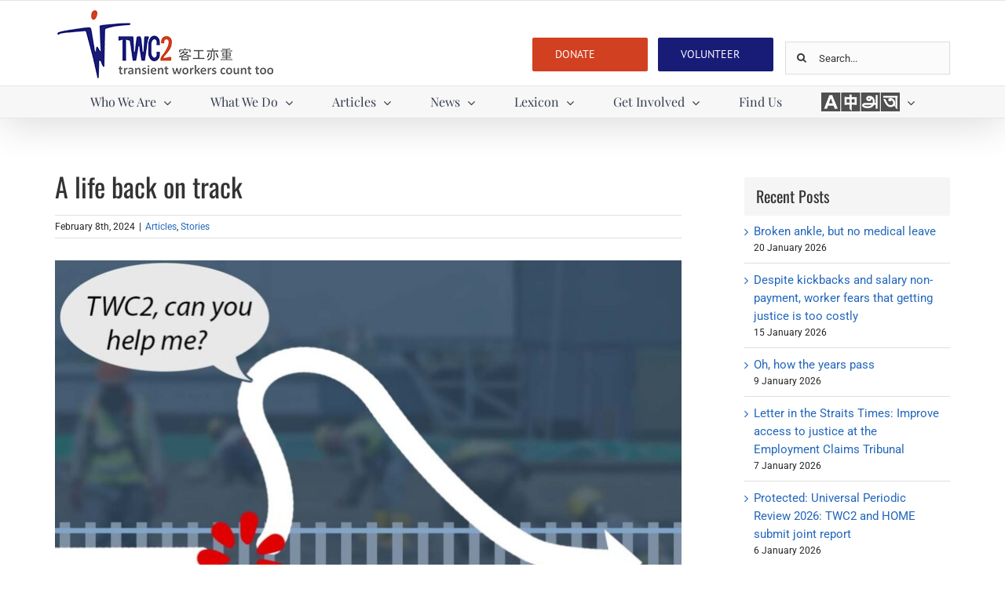

--- FILE ---
content_type: text/html; charset=UTF-8
request_url: https://twc2.org.sg/2024/02/08/a-life-back-on-track/
body_size: 19115
content:
<!DOCTYPE html>
<html class="avada-html-layout-wide avada-html-header-position-top" lang="en-US" prefix="og: http://ogp.me/ns# fb: http://ogp.me/ns/fb#">
<head>
	<meta http-equiv="X-UA-Compatible" content="IE=edge" />
	<meta http-equiv="Content-Type" content="text/html; charset=utf-8"/>
	<meta name="viewport" content="width=device-width, initial-scale=1" />
	<title>A life back on track &#8211; TWC2</title>
<meta name='robots' content='max-image-preview:large' />
	<style>img:is([sizes="auto" i], [sizes^="auto," i]) { contain-intrinsic-size: 3000px 1500px }</style>
	<link rel="alternate" type="application/rss+xml" title="TWC2 &raquo; Feed" href="https://twc2.org.sg/feed/" />
<link rel="alternate" type="application/rss+xml" title="TWC2 &raquo; Comments Feed" href="https://twc2.org.sg/comments/feed/" />
					<link rel="shortcut icon" href="https://twc2.org.sg/wp-content/uploads/2019/03/Testing-Favicon-1-e1552446413851.png" type="image/x-icon" />
		
		
		
									<meta name="description" content="It is near the end of the monsoon season, when the air is still and heavy towards the close of day. Our meal programme, outside a shophouse in Farrer Park, is crowded and humid.
This table and its yellow chairs is often a gathering of melancholy. The grief of the men who come"/>
				
		<meta property="og:locale" content="en_US"/>
		<meta property="og:type" content="article"/>
		<meta property="og:site_name" content="TWC2"/>
		<meta property="og:title" content="  A life back on track"/>
				<meta property="og:description" content="It is near the end of the monsoon season, when the air is still and heavy towards the close of day. Our meal programme, outside a shophouse in Farrer Park, is crowded and humid.
This table and its yellow chairs is often a gathering of melancholy. The grief of the men who come"/>
				<meta property="og:url" content="https://twc2.org.sg/2024/02/08/a-life-back-on-track/"/>
										<meta property="article:published_time" content="2024-02-08T07:21:03+08:00"/>
							<meta property="article:modified_time" content="2024-01-25T07:21:50+08:00"/>
								<meta name="author" content="webmaster"/>
								<meta property="og:image" content="https://twc2.org.sg/wp-content/uploads/2024/01/back_on_track_1919ficon.jpg"/>
		<meta property="og:image:width" content="180"/>
		<meta property="og:image:height" content="120"/>
		<meta property="og:image:type" content="image/jpeg"/>
				<script type="text/javascript">
/* <![CDATA[ */
window._wpemojiSettings = {"baseUrl":"https:\/\/s.w.org\/images\/core\/emoji\/16.0.1\/72x72\/","ext":".png","svgUrl":"https:\/\/s.w.org\/images\/core\/emoji\/16.0.1\/svg\/","svgExt":".svg","source":{"concatemoji":"https:\/\/twc2.org.sg\/wp-includes\/js\/wp-emoji-release.min.js?ver=6.8.3"}};
/*! This file is auto-generated */
!function(s,n){var o,i,e;function c(e){try{var t={supportTests:e,timestamp:(new Date).valueOf()};sessionStorage.setItem(o,JSON.stringify(t))}catch(e){}}function p(e,t,n){e.clearRect(0,0,e.canvas.width,e.canvas.height),e.fillText(t,0,0);var t=new Uint32Array(e.getImageData(0,0,e.canvas.width,e.canvas.height).data),a=(e.clearRect(0,0,e.canvas.width,e.canvas.height),e.fillText(n,0,0),new Uint32Array(e.getImageData(0,0,e.canvas.width,e.canvas.height).data));return t.every(function(e,t){return e===a[t]})}function u(e,t){e.clearRect(0,0,e.canvas.width,e.canvas.height),e.fillText(t,0,0);for(var n=e.getImageData(16,16,1,1),a=0;a<n.data.length;a++)if(0!==n.data[a])return!1;return!0}function f(e,t,n,a){switch(t){case"flag":return n(e,"\ud83c\udff3\ufe0f\u200d\u26a7\ufe0f","\ud83c\udff3\ufe0f\u200b\u26a7\ufe0f")?!1:!n(e,"\ud83c\udde8\ud83c\uddf6","\ud83c\udde8\u200b\ud83c\uddf6")&&!n(e,"\ud83c\udff4\udb40\udc67\udb40\udc62\udb40\udc65\udb40\udc6e\udb40\udc67\udb40\udc7f","\ud83c\udff4\u200b\udb40\udc67\u200b\udb40\udc62\u200b\udb40\udc65\u200b\udb40\udc6e\u200b\udb40\udc67\u200b\udb40\udc7f");case"emoji":return!a(e,"\ud83e\udedf")}return!1}function g(e,t,n,a){var r="undefined"!=typeof WorkerGlobalScope&&self instanceof WorkerGlobalScope?new OffscreenCanvas(300,150):s.createElement("canvas"),o=r.getContext("2d",{willReadFrequently:!0}),i=(o.textBaseline="top",o.font="600 32px Arial",{});return e.forEach(function(e){i[e]=t(o,e,n,a)}),i}function t(e){var t=s.createElement("script");t.src=e,t.defer=!0,s.head.appendChild(t)}"undefined"!=typeof Promise&&(o="wpEmojiSettingsSupports",i=["flag","emoji"],n.supports={everything:!0,everythingExceptFlag:!0},e=new Promise(function(e){s.addEventListener("DOMContentLoaded",e,{once:!0})}),new Promise(function(t){var n=function(){try{var e=JSON.parse(sessionStorage.getItem(o));if("object"==typeof e&&"number"==typeof e.timestamp&&(new Date).valueOf()<e.timestamp+604800&&"object"==typeof e.supportTests)return e.supportTests}catch(e){}return null}();if(!n){if("undefined"!=typeof Worker&&"undefined"!=typeof OffscreenCanvas&&"undefined"!=typeof URL&&URL.createObjectURL&&"undefined"!=typeof Blob)try{var e="postMessage("+g.toString()+"("+[JSON.stringify(i),f.toString(),p.toString(),u.toString()].join(",")+"));",a=new Blob([e],{type:"text/javascript"}),r=new Worker(URL.createObjectURL(a),{name:"wpTestEmojiSupports"});return void(r.onmessage=function(e){c(n=e.data),r.terminate(),t(n)})}catch(e){}c(n=g(i,f,p,u))}t(n)}).then(function(e){for(var t in e)n.supports[t]=e[t],n.supports.everything=n.supports.everything&&n.supports[t],"flag"!==t&&(n.supports.everythingExceptFlag=n.supports.everythingExceptFlag&&n.supports[t]);n.supports.everythingExceptFlag=n.supports.everythingExceptFlag&&!n.supports.flag,n.DOMReady=!1,n.readyCallback=function(){n.DOMReady=!0}}).then(function(){return e}).then(function(){var e;n.supports.everything||(n.readyCallback(),(e=n.source||{}).concatemoji?t(e.concatemoji):e.wpemoji&&e.twemoji&&(t(e.twemoji),t(e.wpemoji)))}))}((window,document),window._wpemojiSettings);
/* ]]> */
</script>
<link rel='stylesheet' id='dashicons-css' href='https://twc2.org.sg/wp-includes/css/dashicons.min.css?ver=6.8.3' type='text/css' media='all' />
<link rel='stylesheet' id='menu-icons-extra-css' href='https://twc2.org.sg/wp-content/plugins/menu-icons/css/extra.min.css?ver=0.13.17' type='text/css' media='all' />
<style id='wp-emoji-styles-inline-css' type='text/css'>

	img.wp-smiley, img.emoji {
		display: inline !important;
		border: none !important;
		box-shadow: none !important;
		height: 1em !important;
		width: 1em !important;
		margin: 0 0.07em !important;
		vertical-align: -0.1em !important;
		background: none !important;
		padding: 0 !important;
	}
</style>
<link rel='stylesheet' id='fusion-dynamic-css-css' href='https://twc2.org.sg/wp-content/uploads/fusion-styles/c0d573dd7387079c0e820c0cbd2024bb.min.css?ver=3.11.9' type='text/css' media='all' />
<script type="text/javascript" src="https://twc2.org.sg/wp-includes/js/jquery/jquery.min.js?ver=3.7.1" id="jquery-core-js"></script>
<script type="text/javascript" src="https://twc2.org.sg/wp-includes/js/jquery/jquery-migrate.min.js?ver=3.4.1" id="jquery-migrate-js"></script>
<script type="text/javascript" src="//twc2.org.sg/wp-content/plugins/revslider/sr6/assets/js/rbtools.min.js?ver=6.7.29" async id="tp-tools-js"></script>
<script type="text/javascript" src="//twc2.org.sg/wp-content/plugins/revslider/sr6/assets/js/rs6.min.js?ver=6.7.32" async id="revmin-js"></script>
<link rel="https://api.w.org/" href="https://twc2.org.sg/wp-json/" /><link rel="alternate" title="JSON" type="application/json" href="https://twc2.org.sg/wp-json/wp/v2/posts/31181" /><link rel="EditURI" type="application/rsd+xml" title="RSD" href="https://twc2.org.sg/xmlrpc.php?rsd" />
<meta name="generator" content="WordPress 6.8.3" />
<link rel="canonical" href="https://twc2.org.sg/2024/02/08/a-life-back-on-track/" />
<link rel='shortlink' href='https://twc2.org.sg/?p=31181' />
<link rel="alternate" title="oEmbed (JSON)" type="application/json+oembed" href="https://twc2.org.sg/wp-json/oembed/1.0/embed?url=https%3A%2F%2Ftwc2.org.sg%2F2024%2F02%2F08%2Fa-life-back-on-track%2F" />
<link rel="alternate" title="oEmbed (XML)" type="text/xml+oembed" href="https://twc2.org.sg/wp-json/oembed/1.0/embed?url=https%3A%2F%2Ftwc2.org.sg%2F2024%2F02%2F08%2Fa-life-back-on-track%2F&#038;format=xml" />
<style type="text/css" id="css-fb-visibility">@media screen and (max-width: 640px){.fusion-no-small-visibility{display:none !important;}body .sm-text-align-center{text-align:center !important;}body .sm-text-align-left{text-align:left !important;}body .sm-text-align-right{text-align:right !important;}body .sm-flex-align-center{justify-content:center !important;}body .sm-flex-align-flex-start{justify-content:flex-start !important;}body .sm-flex-align-flex-end{justify-content:flex-end !important;}body .sm-mx-auto{margin-left:auto !important;margin-right:auto !important;}body .sm-ml-auto{margin-left:auto !important;}body .sm-mr-auto{margin-right:auto !important;}body .fusion-absolute-position-small{position:absolute;top:auto;width:100%;}.awb-sticky.awb-sticky-small{ position: sticky; top: var(--awb-sticky-offset,0); }}@media screen and (min-width: 641px) and (max-width: 1024px){.fusion-no-medium-visibility{display:none !important;}body .md-text-align-center{text-align:center !important;}body .md-text-align-left{text-align:left !important;}body .md-text-align-right{text-align:right !important;}body .md-flex-align-center{justify-content:center !important;}body .md-flex-align-flex-start{justify-content:flex-start !important;}body .md-flex-align-flex-end{justify-content:flex-end !important;}body .md-mx-auto{margin-left:auto !important;margin-right:auto !important;}body .md-ml-auto{margin-left:auto !important;}body .md-mr-auto{margin-right:auto !important;}body .fusion-absolute-position-medium{position:absolute;top:auto;width:100%;}.awb-sticky.awb-sticky-medium{ position: sticky; top: var(--awb-sticky-offset,0); }}@media screen and (min-width: 1025px){.fusion-no-large-visibility{display:none !important;}body .lg-text-align-center{text-align:center !important;}body .lg-text-align-left{text-align:left !important;}body .lg-text-align-right{text-align:right !important;}body .lg-flex-align-center{justify-content:center !important;}body .lg-flex-align-flex-start{justify-content:flex-start !important;}body .lg-flex-align-flex-end{justify-content:flex-end !important;}body .lg-mx-auto{margin-left:auto !important;margin-right:auto !important;}body .lg-ml-auto{margin-left:auto !important;}body .lg-mr-auto{margin-right:auto !important;}body .fusion-absolute-position-large{position:absolute;top:auto;width:100%;}.awb-sticky.awb-sticky-large{ position: sticky; top: var(--awb-sticky-offset,0); }}</style><meta name="generator" content="Powered by Slider Revolution 6.7.32 - responsive, Mobile-Friendly Slider Plugin for WordPress with comfortable drag and drop interface." />
<script>function setREVStartSize(e){
			//window.requestAnimationFrame(function() {
				window.RSIW = window.RSIW===undefined ? window.innerWidth : window.RSIW;
				window.RSIH = window.RSIH===undefined ? window.innerHeight : window.RSIH;
				try {
					var pw = document.getElementById(e.c).parentNode.offsetWidth,
						newh;
					pw = pw===0 || isNaN(pw) || (e.l=="fullwidth" || e.layout=="fullwidth") ? window.RSIW : pw;
					e.tabw = e.tabw===undefined ? 0 : parseInt(e.tabw);
					e.thumbw = e.thumbw===undefined ? 0 : parseInt(e.thumbw);
					e.tabh = e.tabh===undefined ? 0 : parseInt(e.tabh);
					e.thumbh = e.thumbh===undefined ? 0 : parseInt(e.thumbh);
					e.tabhide = e.tabhide===undefined ? 0 : parseInt(e.tabhide);
					e.thumbhide = e.thumbhide===undefined ? 0 : parseInt(e.thumbhide);
					e.mh = e.mh===undefined || e.mh=="" || e.mh==="auto" ? 0 : parseInt(e.mh,0);
					if(e.layout==="fullscreen" || e.l==="fullscreen")
						newh = Math.max(e.mh,window.RSIH);
					else{
						e.gw = Array.isArray(e.gw) ? e.gw : [e.gw];
						for (var i in e.rl) if (e.gw[i]===undefined || e.gw[i]===0) e.gw[i] = e.gw[i-1];
						e.gh = e.el===undefined || e.el==="" || (Array.isArray(e.el) && e.el.length==0)? e.gh : e.el;
						e.gh = Array.isArray(e.gh) ? e.gh : [e.gh];
						for (var i in e.rl) if (e.gh[i]===undefined || e.gh[i]===0) e.gh[i] = e.gh[i-1];
											
						var nl = new Array(e.rl.length),
							ix = 0,
							sl;
						e.tabw = e.tabhide>=pw ? 0 : e.tabw;
						e.thumbw = e.thumbhide>=pw ? 0 : e.thumbw;
						e.tabh = e.tabhide>=pw ? 0 : e.tabh;
						e.thumbh = e.thumbhide>=pw ? 0 : e.thumbh;
						for (var i in e.rl) nl[i] = e.rl[i]<window.RSIW ? 0 : e.rl[i];
						sl = nl[0];
						for (var i in nl) if (sl>nl[i] && nl[i]>0) { sl = nl[i]; ix=i;}
						var m = pw>(e.gw[ix]+e.tabw+e.thumbw) ? 1 : (pw-(e.tabw+e.thumbw)) / (e.gw[ix]);
						newh =  (e.gh[ix] * m) + (e.tabh + e.thumbh);
					}
					var el = document.getElementById(e.c);
					if (el!==null && el) el.style.height = newh+"px";
					el = document.getElementById(e.c+"_wrapper");
					if (el!==null && el) {
						el.style.height = newh+"px";
						el.style.display = "block";
					}
				} catch(e){
					console.log("Failure at Presize of Slider:" + e)
				}
			//});
		  };</script>
		<script type="text/javascript">
			var doc = document.documentElement;
			doc.setAttribute( 'data-useragent', navigator.userAgent );
		</script>
		
	<div id="fb-root"></div>
<script async defer crossorigin="anonymous" src="https://connect.facebook.net/en_US/sdk.js#xfbml=1&version=v12.0&appId=450545133391500&autoLogAppEvents=1" nonce="8UD2SKLs"></script></head>

<body data-rsssl=1 class="wp-singular post-template-default single single-post postid-31181 single-format-standard wp-theme-Avada wp-child-theme-Avada-Child-Theme has-sidebar fusion-image-hovers fusion-pagination-sizing fusion-button_type-flat fusion-button_span-no fusion-button_gradient-linear avada-image-rollover-circle-yes avada-image-rollover-no fusion-body ltr fusion-sticky-header no-tablet-sticky-header no-mobile-sticky-header avada-has-rev-slider-styles fusion-disable-outline fusion-sub-menu-fade mobile-logo-pos-left layout-wide-mode avada-has-boxed-modal-shadow-none layout-scroll-offset-full avada-has-zero-margin-offset-top fusion-top-header menu-text-align-center mobile-menu-design-classic fusion-show-pagination-text fusion-header-layout-v4 avada-responsive avada-footer-fx-none avada-menu-highlight-style-bar fusion-search-form-clean fusion-main-menu-search-overlay fusion-avatar-square avada-dropdown-styles avada-blog-layout-medium alternate avada-blog-archive-layout-medium alternate avada-header-shadow-yes avada-menu-icon-position-left avada-has-megamenu-shadow avada-has-pagetitle-bg-full avada-has-mobile-menu-search avada-has-breadcrumb-mobile-hidden avada-has-titlebar-hide avada-social-full-transparent avada-has-pagination-padding avada-flyout-menu-direction-fade avada-ec-views-v1" data-awb-post-id="31181">
		<a class="skip-link screen-reader-text" href="#content">Skip to content</a>

	<div id="boxed-wrapper">
		
		<div id="wrapper" class="fusion-wrapper">
			<div id="home" style="position:relative;top:-1px;"></div>
							
					
			<header class="fusion-header-wrapper fusion-header-shadow">
				<div class="fusion-header-v4 fusion-logo-alignment fusion-logo-left fusion-sticky-menu- fusion-sticky-logo- fusion-mobile-logo-1 fusion-sticky-menu-only fusion-header-menu-align-center fusion-mobile-menu-design-classic">
					
<div class="fusion-secondary-header">
	<div class="fusion-row">
							<div class="fusion-alignright">
				<nav class="fusion-secondary-menu" role="navigation" aria-label="Secondary Menu"></nav>			</div>
			</div>
</div>
<div class="fusion-header-sticky-height"></div>
<div class="fusion-sticky-header-wrapper"> <!-- start fusion sticky header wrapper -->
	<div class="fusion-header">
		<div class="fusion-row">
							<div class="fusion-logo" data-margin-top="0" data-margin-bottom="0px" data-margin-left="0px" data-margin-right="0px">
			<a class="fusion-logo-link"  href="https://twc2.org.sg/" >

						<!-- standard logo -->
			<img src="https://twc2.org.sg/wp-content/uploads/2019/06/header-logo-2.png" srcset="https://twc2.org.sg/wp-content/uploads/2019/06/header-logo-2.png 1x" width="280" height="96" alt="TWC2 Logo" data-retina_logo_url="" class="fusion-standard-logo" />

											<!-- mobile logo -->
				<img src="https://twc2.org.sg/wp-content/uploads/2019/06/header-logo-2.png" srcset="https://twc2.org.sg/wp-content/uploads/2019/06/header-logo-2.png 1x" width="280" height="96" alt="TWC2 Logo" data-retina_logo_url="" class="fusion-mobile-logo" />
			
					</a>
		
<div class="fusion-header-content-3-wrapper">
			<h3 class="fusion-header-tagline">
			<div class="fusion-fullwidth fullwidth-box fusion-builder-row-1 hundred-percent-fullwidth non-hundred-percent-height-scrolling fusion-equal-height-columns fusion-no-small-visibility fusion-no-medium-visibility" style="--awb-border-radius-top-left:0px;--awb-border-radius-top-right:0px;--awb-border-radius-bottom-right:0px;--awb-border-radius-bottom-left:0px;--awb-padding-top:0px;--awb-padding-right:0px;--awb-padding-bottom:0px;--awb-padding-left:0px;--awb-margin-top:0px;--awb-margin-bottom:0px;--awb-flex-wrap:wrap;" ><div class="fusion-builder-row fusion-row"><div class="fusion-layout-column fusion_builder_column fusion-builder-column-0 fusion_builder_column_2_5 2_5 fusion-two-fifth fusion-column-first" style="--awb-bg-size:cover;--awb-margin-top:30px;--awb-margin-bottom:10px;width:40%;width:calc(40% - ( ( 2% ) * 0.4 ) );margin-right: 2%;"><div class="fusion-column-wrapper fusion-column-has-shadow fusion-flex-column-wrapper-legacy"><div class="fusion-column-content-centered"><div class="fusion-column-content"><div class="fusion-text fusion-text-1"></div></div></div><div class="fusion-clearfix"></div></div></div><div class="fusion-layout-column fusion_builder_column fusion-builder-column-1 fusion_builder_column_3_5 3_5 fusion-three-fifth fusion-column-last" style="--awb-bg-size:cover;--awb-margin-top:30px;--awb-margin-bottom:10px;width:60%;width:calc(60% - ( ( 2% ) * 0.6 ) );"><div class="fusion-column-wrapper fusion-column-has-shadow fusion-flex-column-wrapper-legacy"><div class="fusion-column-content-centered"><div class="fusion-column-content"><div class="fusion-builder-row fusion-builder-row-inner fusion-row"><div class="fusion-layout-column fusion_builder_column_inner fusion-builder-nested-column-0 fusion_builder_column_inner_1_2 1_2 fusion-one-half fusion-column-first" style="--awb-bg-size:cover;--awb-margin-bottom:0px;width:50%;width:calc(50% - ( ( 4% ) * 0.5 ) );margin-right: 4%;"><div class="fusion-column-wrapper fusion-column-has-shadow fusion-flex-column-wrapper-legacy"><div class="fusion-align-block"><a class="fusion-button button-flat fusion-button-default-size button-default fusion-button-default button-1 fusion-button-span-yes fusion-button-default-type" target="_self" href="http://twc2.sg/getinvolved/donate/"><span class="fusion-button-text">DONATE</span></a></div><div class="fusion-clearfix"></div></div></div><div class="fusion-layout-column fusion_builder_column_inner fusion-builder-nested-column-1 fusion_builder_column_inner_1_2 1_2 fusion-one-half fusion-column-last" style="--awb-bg-size:cover;--awb-margin-bottom:0px;width:50%;width:calc(50% - ( ( 4% ) * 0.5 ) );"><div class="fusion-column-wrapper fusion-column-has-shadow fusion-flex-column-wrapper-legacy"><div class="fusion-align-block"><a class="fusion-button button-flat fusion-button-default-size button-custom fusion-button-default button-2 fusion-button-span-yes fusion-button-default-type" style="--button_accent_color:#ffffff;--button_accent_hover_color:#ffffff;--button_border_hover_color:#ffffff;--button_gradient_top_color:#181c77;--button_gradient_bottom_color:#181c77;--button_gradient_top_color_hover:#d14021;--button_gradient_bottom_color_hover:#d14021;" target="_self" href="http://twc2.sg/getinvolved/volunteer/"><span class="fusion-button-text">VOLUNTEER</span></a></div><div class="fusion-clearfix"></div></div></div></div></div></div><div class="fusion-clearfix"></div></div></div></div></div>

<div class="fusion-fullwidth fullwidth-box fusion-builder-row-2 mobile nonhundred-percent-fullwidth non-hundred-percent-height-scrolling fusion-no-large-visibility" style="--awb-border-radius-top-left:0px;--awb-border-radius-top-right:0px;--awb-border-radius-bottom-right:0px;--awb-border-radius-bottom-left:0px;--awb-flex-wrap:wrap;" ><div class="fusion-builder-row fusion-row"><div class="fusion-layout-column fusion_builder_column fusion-builder-column-2 fusion_builder_column_1_1 1_1 fusion-one-full fusion-column-first fusion-column-last" style="--awb-bg-size:cover;"><div class="fusion-column-wrapper fusion-column-has-shadow fusion-flex-column-wrapper-legacy"><div class="fusion-button-wrapper"><a class="fusion-button button-flat fusion-button-default-size button-custom fusion-button-default button-3 fusion-button-default-span fusion-button-default-type" style="--button_accent_color:#ffffff;--button_accent_hover_color:#ffffff;--button_border_hover_color:#ffffff;--button_gradient_top_color:#d14021;--button_gradient_bottom_color:#d14021;--button_gradient_top_color_hover:#181c77;--button_gradient_bottom_color_hover:#181c77;" target="_self" href="http://twc2.sg/getinvolved/donate/" id="donate"><span class="fusion-button-text">DONATE</span></a></div>     <div class="fusion-button-wrapper"><a class="fusion-button button-flat fusion-button-default-size button-custom fusion-button-default button-4 fusion-button-default-span fusion-button-default-type" style="--button_accent_color:#ffffff;--button_accent_hover_color:#ffffff;--button_border_hover_color:#ffffff;--button_gradient_top_color:#181c77;--button_gradient_bottom_color:#181c77;--button_gradient_top_color_hover:#d14021;--button_gradient_bottom_color_hover:#d14021;" target="_self" href="http://twc2.sg/getinvolved/volunteer/" id="volunteer"><span class="fusion-button-text">VOLUNTEER</span></a></div><div class="fusion-clearfix"></div></div></div></div></div>		</h3>
		<div class="fusion-secondary-menu-search">
					<form role="search" class="searchform fusion-search-form  fusion-search-form-clean" method="get" action="https://twc2.org.sg/">
			<div class="fusion-search-form-content">

				
				<div class="fusion-search-field search-field">
					<label><span class="screen-reader-text">Search for:</span>
													<input type="search" value="" name="s" class="s" placeholder="Search..." required aria-required="true" aria-label="Search..."/>
											</label>
				</div>
				<div class="fusion-search-button search-button">
					<input type="submit" class="fusion-search-submit searchsubmit" aria-label="Search" value="&#xf002;" />
									</div>

				
			</div>


			
		</form>
				</div>
	</div>
</div>
										
					</div>
	</div>
	<div class="fusion-secondary-main-menu">
		<div class="fusion-row">
			<nav class="fusion-main-menu" aria-label="Main Menu"><div class="fusion-overlay-search">		<form role="search" class="searchform fusion-search-form  fusion-search-form-clean" method="get" action="https://twc2.org.sg/">
			<div class="fusion-search-form-content">

				
				<div class="fusion-search-field search-field">
					<label><span class="screen-reader-text">Search for:</span>
													<input type="search" value="" name="s" class="s" placeholder="Search..." required aria-required="true" aria-label="Search..."/>
											</label>
				</div>
				<div class="fusion-search-button search-button">
					<input type="submit" class="fusion-search-submit searchsubmit" aria-label="Search" value="&#xf002;" />
									</div>

				
			</div>


			
		</form>
		<div class="fusion-search-spacer"></div><a href="#" role="button" aria-label="Close Search" class="fusion-close-search"></a></div><ul id="menu-header" class="fusion-menu"><li  id="menu-item-17168"  class="menu-item menu-item-type-post_type menu-item-object-page menu-item-has-children menu-item-17168 fusion-dropdown-menu"  data-item-id="17168"><a  href="https://twc2.org.sg/who-we-are/" class="fusion-bar-highlight"><span class="menu-text">Who We Are</span> <span class="fusion-caret"><i class="fusion-dropdown-indicator" aria-hidden="true"></i></span></a><ul class="sub-menu"><li  id="menu-item-140"  class="menu-item menu-item-type-post_type menu-item-object-page menu-item-140 fusion-dropdown-submenu" ><a  href="https://twc2.org.sg/who-we-are/cause/" class="fusion-bar-highlight"><span>The Cause</span></a></li><li  id="menu-item-141"  class="menu-item menu-item-type-post_type menu-item-object-page menu-item-141 fusion-dropdown-submenu" ><a  href="https://twc2.org.sg/who-we-are/vision-mission/" class="fusion-bar-highlight"><span>Vision &#038; Mission</span></a></li><li  id="menu-item-139"  class="menu-item menu-item-type-post_type menu-item-object-page menu-item-139 fusion-dropdown-submenu" ><a  href="https://twc2.org.sg/who-we-are/organisation/" class="fusion-bar-highlight"><span>Organisation</span></a></li><li  id="menu-item-32089"  class="menu-item menu-item-type-post_type menu-item-object-page menu-item-32089 fusion-dropdown-submenu" ><a  href="https://twc2.org.sg/who-we-are/people-3/" class="fusion-bar-highlight"><span>People</span></a></li><li  id="menu-item-148"  class="menu-item menu-item-type-post_type menu-item-object-page menu-item-148 fusion-dropdown-submenu" ><a  href="https://twc2.org.sg/who-we-are/annual-reports/" class="fusion-bar-highlight"><span>Annual Reports</span></a></li></ul></li><li  id="menu-item-166"  class="menu-item menu-item-type-post_type menu-item-object-page menu-item-has-children menu-item-166 fusion-dropdown-menu"  data-item-id="166"><a  href="https://twc2.org.sg/what-we-do/" class="fusion-bar-highlight"><span class="menu-text">What We Do</span> <span class="fusion-caret"><i class="fusion-dropdown-indicator" aria-hidden="true"></i></span></a><ul class="sub-menu"><li  id="menu-item-165"  class="menu-item menu-item-type-post_type menu-item-object-page menu-item-165 fusion-dropdown-submenu" ><a  href="https://twc2.org.sg/what-we-do/advocacy/" class="fusion-bar-highlight"><span>Advocacy</span></a></li><li  id="menu-item-164"  class="menu-item menu-item-type-post_type menu-item-object-page menu-item-164 fusion-dropdown-submenu" ><a  href="https://twc2.org.sg/what-we-do/research/" class="fusion-bar-highlight"><span>Research</span></a></li><li  id="menu-item-21838"  class="menu-item menu-item-type-post_type menu-item-object-page menu-item-21838 fusion-dropdown-submenu" ><a  href="https://twc2.org.sg/what-we-do/social-work/" class="fusion-bar-highlight"><span>Social Work</span></a></li><li  id="menu-item-169"  class="menu-item menu-item-type-post_type menu-item-object-page menu-item-169 fusion-dropdown-submenu" ><a  href="https://twc2.org.sg/what-we-do/the-cuff-road-project/" class="fusion-bar-highlight"><span>The Cuff Road Project</span></a></li><li  id="menu-item-163"  class="menu-item menu-item-type-post_type menu-item-object-page menu-item-163 fusion-dropdown-submenu" ><a  href="https://twc2.org.sg/what-we-do/care-fund-programmes/" class="fusion-bar-highlight"><span>Care Fund Programmes</span></a></li><li  id="menu-item-11686"  class="menu-item menu-item-type-post_type menu-item-object-page menu-item-11686 fusion-dropdown-submenu" ><a  href="https://twc2.org.sg/what-we-do/discover-singapore/" class="fusion-bar-highlight"><span>Discover Singapore</span></a></li></ul></li><li  id="menu-item-17958"  class="menu-item menu-item-type-post_type menu-item-object-page menu-item-has-children menu-item-17958 fusion-dropdown-menu"  data-item-id="17958"><a  href="https://twc2.org.sg/articles/" class="fusion-bar-highlight"><span class="menu-text">Articles</span> <span class="fusion-caret"><i class="fusion-dropdown-indicator" aria-hidden="true"></i></span></a><ul class="sub-menu"><li  id="menu-item-17955"  class="menu-item menu-item-type-post_type menu-item-object-page menu-item-17955 fusion-dropdown-submenu" ><a  href="https://twc2.org.sg/articles/stories/" class="fusion-bar-highlight"><span>Stories</span></a></li><li  id="menu-item-17949"  class="menu-item menu-item-type-post_type menu-item-object-page menu-item-17949 fusion-dropdown-submenu" ><a  href="https://twc2.org.sg/articles/happenings/" class="fusion-bar-highlight"><span>Happenings</span></a></li><li  id="menu-item-17950"  class="menu-item menu-item-type-post_type menu-item-object-page menu-item-17950 fusion-dropdown-submenu" ><a  href="https://twc2.org.sg/articles/facts-research-analysis/" class="fusion-bar-highlight"><span>Facts, Research, Analysis</span></a></li></ul></li><li  id="menu-item-21781"  class="menu-item menu-item-type-post_type menu-item-object-page menu-item-has-children menu-item-21781 fusion-dropdown-menu"  data-item-id="21781"><a  href="https://twc2.org.sg/articles-cloned/" class="fusion-bar-highlight"><span class="menu-text">News</span> <span class="fusion-caret"><i class="fusion-dropdown-indicator" aria-hidden="true"></i></span></a><ul class="sub-menu"><li  id="menu-item-21796"  class="menu-item menu-item-type-post_type menu-item-object-page menu-item-21796 fusion-dropdown-submenu" ><a  href="https://twc2.org.sg/articles-cloned/our-stand/" class="fusion-bar-highlight"><span>Our Stand</span></a></li><li  id="menu-item-21795"  class="menu-item menu-item-type-post_type menu-item-object-page menu-item-21795 fusion-dropdown-submenu" ><a  href="https://twc2.org.sg/articles-cloned/press-releases/" class="fusion-bar-highlight"><span>Press Releases</span></a></li><li  id="menu-item-21794"  class="menu-item menu-item-type-post_type menu-item-object-page menu-item-21794 fusion-dropdown-submenu" ><a  href="https://twc2.org.sg/articles-cloned/news-flash/" class="fusion-bar-highlight"><span>News Flash</span></a></li><li  id="menu-item-21793"  class="menu-item menu-item-type-post_type menu-item-object-page menu-item-21793 fusion-dropdown-submenu" ><a  href="https://twc2.org.sg/articles-cloned/media-coverage/" class="fusion-bar-highlight"><span>Media Coverage</span></a></li><li  id="menu-item-21792"  class="menu-item menu-item-type-post_type menu-item-object-page menu-item-21792 fusion-dropdown-submenu" ><a  href="https://twc2.org.sg/articles-cloned/newsletters/" class="fusion-bar-highlight"><span>Newsletters</span></a></li></ul></li><li  id="menu-item-22908"  class="menu-item menu-item-type-post_type menu-item-object-page menu-item-has-children menu-item-22908 fusion-dropdown-menu"  data-item-id="22908"><a  href="https://twc2.org.sg/what-we-say/" class="fusion-bar-highlight"><span class="menu-text">Lexicon</span> <span class="fusion-caret"><i class="fusion-dropdown-indicator" aria-hidden="true"></i></span></a><ul class="sub-menu"><li  id="menu-item-22909"  class="menu-item menu-item-type-post_type menu-item-object-page menu-item-22909 fusion-dropdown-submenu" ><a  href="https://twc2.org.sg/what-we-say/glossary/" class="fusion-bar-highlight"><span>Glossary</span></a></li><li  id="menu-item-22910"  class="menu-item menu-item-type-post_type menu-item-object-page menu-item-22910 fusion-dropdown-submenu" ><a  href="https://twc2.org.sg/what-we-say/chinese-terms/" class="fusion-bar-highlight"><span>Chinese Terms</span></a></li><li  id="menu-item-21666"  class="menu-item menu-item-type-post_type menu-item-object-page menu-item-21666 fusion-dropdown-submenu" ><a  href="https://twc2.org.sg/what-we-say/censorship/" class="fusion-bar-highlight"><span>Censorship</span></a></li></ul></li><li  id="menu-item-117"  class="featured menu-item menu-item-type-post_type menu-item-object-page menu-item-has-children menu-item-117 fusion-dropdown-menu"  data-classes="featured" data-item-id="117"><a  href="https://twc2.org.sg/getinvolved/" class="fusion-bar-highlight"><span class="menu-text">Get Involved</span> <span class="fusion-caret"><i class="fusion-dropdown-indicator" aria-hidden="true"></i></span></a><ul class="sub-menu"><li  id="menu-item-34051"  class="menu-item menu-item-type-custom menu-item-object-custom menu-item-34051 fusion-dropdown-submenu" ><a  href="https://twc2.org.sg/getinvolved/donate/" class="fusion-bar-highlight"><span>Donate</span></a></li><li  id="menu-item-31498"  class="menu-item menu-item-type-post_type menu-item-object-page menu-item-31498 fusion-dropdown-submenu" ><a  href="https://twc2.org.sg/getinvolved/where-your-dollars-went-2023/" class="fusion-bar-highlight"><span>Where Your Dollars Went (2023)</span></a></li><li  id="menu-item-116"  class="menu-item menu-item-type-post_type menu-item-object-page menu-item-116 fusion-dropdown-submenu" ><a  href="https://twc2.org.sg/getinvolved/volunteer/" class="fusion-bar-highlight"><span>Volunteer</span></a></li><li  id="menu-item-14789"  class="menu-item menu-item-type-post_type menu-item-object-page menu-item-14789 fusion-dropdown-submenu" ><a  href="https://twc2.org.sg/getinvolved/intern-with-us/" class="fusion-bar-highlight"><span>Intern With Us</span></a></li><li  id="menu-item-3215"  class="menu-item menu-item-type-post_type menu-item-object-page menu-item-3215 fusion-dropdown-submenu" ><a  href="https://twc2.org.sg/getinvolved/join-as-member/" class="fusion-bar-highlight"><span>Join As Member</span></a></li><li  id="menu-item-10688"  class="menu-item menu-item-type-post_type menu-item-object-page menu-item-10688 fusion-dropdown-submenu" ><a  href="https://twc2.org.sg/getinvolved/personal-data-protection-policy/" class="fusion-bar-highlight"><span>Personal Data Protection Policy</span></a></li></ul></li><li  id="menu-item-30473"  class="menu-item menu-item-type-post_type menu-item-object-page menu-item-30473"  data-item-id="30473"><a  href="https://twc2.org.sg/find-us-2/" class="fusion-bar-highlight"><span class="menu-text">Find Us</span></a></li><li  id="menu-item-21238"  class="lang menu-item menu-item-type-custom menu-item-object-custom menu-item-has-children menu-item-21238 fusion-dropdown-menu"  data-classes="lang" data-item-id="21238"><a  href="https://twc2.org.sg/info-for-clients/" class="fusion-bar-highlight"><span class="menu-text"><img width="180" height="43" src="https://twc2.org.sg/wp-content/uploads/2019/06/lang-180x43.png" class="_mi _image" alt="" aria-hidden="true" decoding="async" srcset="https://twc2.org.sg/wp-content/uploads/2019/06/lang-177x43.png 177w, https://twc2.org.sg/wp-content/uploads/2019/06/lang.png 180w" sizes="(max-width: 180px) 100vw, 180px" /><span class="visuallyhidden">Languages</span></span> <span class="fusion-caret"><i class="fusion-dropdown-indicator" aria-hidden="true"></i></span></a><ul class="sub-menu"><li  id="menu-item-21224"  class="menu-item menu-item-type-custom menu-item-object-custom menu-item-21224 fusion-dropdown-submenu" ><a  href="/basic-info-bengali/" class="fusion-bar-highlight"><span>বাংলা</span></a></li><li  id="menu-item-27755"  class="menu-item menu-item-type-custom menu-item-object-custom menu-item-27755 fusion-dropdown-submenu" ><a  href="/info-for-clients/basic-info-burmese/" class="fusion-bar-highlight"><span>မြန်မာဘာသာ</span></a></li><li  id="menu-item-21222"  class="menu-item menu-item-type-custom menu-item-object-custom menu-item-21222 fusion-dropdown-submenu" ><a  href="/basic-info-chinese/" class="fusion-bar-highlight"><span>中文</span></a></li><li  id="menu-item-27943"  class="menu-item menu-item-type-custom menu-item-object-custom menu-item-27943 fusion-dropdown-submenu" ><a  href="/info-for-clients-2021/basic-info-filipino/" class="fusion-bar-highlight"><span>Filipino</span></a></li><li  id="menu-item-27800"  class="menu-item menu-item-type-custom menu-item-object-custom menu-item-27800 fusion-dropdown-submenu" ><a  href="/info-for-clients/basic-info-hindi/" class="fusion-bar-highlight"><span>हिंदी</span></a></li><li  id="menu-item-28112"  class="menu-item menu-item-type-custom menu-item-object-custom menu-item-28112 fusion-dropdown-submenu" ><a  href="/info-for-clients-2021/basic-info-indonesian/" class="fusion-bar-highlight"><span>B.Indonesia</span></a></li><li  id="menu-item-28246"  class="menu-item menu-item-type-custom menu-item-object-custom menu-item-28246 fusion-dropdown-submenu" ><a  href="/info-for-clients-2021/basic-info-punjabi/" class="fusion-bar-highlight"><span>ਪੰਜਾਬੀ</span></a></li><li  id="menu-item-28245"  class="menu-item menu-item-type-custom menu-item-object-custom menu-item-28245 fusion-dropdown-submenu" ><a  href="/info-for-clients-2021/basic-info-sinhala/" class="fusion-bar-highlight"><span>සිංහල</span></a></li><li  id="menu-item-21223"  class="menu-item menu-item-type-custom menu-item-object-custom menu-item-21223 fusion-dropdown-submenu" ><a  href="/basic-info-tamil/" class="fusion-bar-highlight"><span>தமிழ்</span></a></li><li  id="menu-item-27872"  class="menu-item menu-item-type-custom menu-item-object-custom menu-item-27872 fusion-dropdown-submenu" ><a  href="/info-for-clients/basic-info-telugu/" class="fusion-bar-highlight"><span>తెలుగు</span></a></li><li  id="menu-item-31558"  class="menu-item menu-item-type-post_type menu-item-object-page menu-item-31558 fusion-dropdown-submenu" ><a  href="https://twc2.org.sg/info-for-clients-2021/basic-info-thai/" class="fusion-bar-highlight"><span>ไทย</span></a></li><li  id="menu-item-27756"  class="menu-item menu-item-type-custom menu-item-object-custom menu-item-27756 fusion-dropdown-submenu" ><a  href="/info-for-clients/basic-info-vietnamese/" class="fusion-bar-highlight"><span>Tiếng Việt</span></a></li></ul></li></ul></nav>
<nav class="fusion-mobile-nav-holder fusion-mobile-menu-text-align-left" aria-label="Main Menu Mobile"></nav>

			
<div class="fusion-clearfix"></div>
<div class="fusion-mobile-menu-search">
			<form role="search" class="searchform fusion-search-form  fusion-search-form-clean" method="get" action="https://twc2.org.sg/">
			<div class="fusion-search-form-content">

				
				<div class="fusion-search-field search-field">
					<label><span class="screen-reader-text">Search for:</span>
													<input type="search" value="" name="s" class="s" placeholder="Search..." required aria-required="true" aria-label="Search..."/>
											</label>
				</div>
				<div class="fusion-search-button search-button">
					<input type="submit" class="fusion-search-submit searchsubmit" aria-label="Search" value="&#xf002;" />
									</div>

				
			</div>


			
		</form>
		</div>
		</div>
	</div>
</div> <!-- end fusion sticky header wrapper -->
				</div>
				<div class="fusion-clearfix"></div>
			</header>
								
							<div id="sliders-container" class="fusion-slider-visibility">
					</div>
				
					
							
			
						<main id="main" class="clearfix ">
				<div class="fusion-row" style="">

<section id="content" style="float: left;">
	
					<article id="post-31181" class="post post-31181 type-post status-publish format-standard has-post-thumbnail hentry category-articles category-stories tag-volunteers tag-wica-medical-insurance">
															<div class="fusion-post-title-meta-wrap">
												<h1 class="entry-title fusion-post-title">A life back on track</h1>									<div class="fusion-meta-info"><div class="fusion-meta-info-wrapper"><span class="vcard rich-snippet-hidden"><span class="fn"><a href="https://twc2.org.sg/author/webmaster/" title="Posts by webmaster" rel="author">webmaster</a></span></span><span class="updated rich-snippet-hidden">2024-01-25T15:21:50+08:00</span><span>February 8th, 2024</span><span class="fusion-inline-sep">|</span><a href="https://twc2.org.sg/category/articles/" rel="category tag">Articles</a>, <a href="https://twc2.org.sg/category/articles/stories/" rel="category tag">Stories</a><span class="fusion-inline-sep">|</span></div></div>					</div>
							
				
						<div class="post-content">
				<div class="fusion-fullwidth fullwidth-box fusion-builder-row-3 nonhundred-percent-fullwidth non-hundred-percent-height-scrolling" style="--awb-border-radius-top-left:0px;--awb-border-radius-top-right:0px;--awb-border-radius-bottom-right:0px;--awb-border-radius-bottom-left:0px;--awb-flex-wrap:wrap;" ><div class="fusion-builder-row fusion-row"><div class="fusion-layout-column fusion_builder_column fusion-builder-column-3 fusion_builder_column_1_1 1_1 fusion-one-full fusion-column-first fusion-column-last" style="--awb-bg-size:cover;"><div class="fusion-column-wrapper fusion-column-has-shadow fusion-flex-column-wrapper-legacy"><div class="fusion-image-element in-legacy-container" style="--awb-caption-title-font-family:var(--h2_typography-font-family);--awb-caption-title-font-weight:var(--h2_typography-font-weight);--awb-caption-title-font-style:var(--h2_typography-font-style);--awb-caption-title-size:var(--h2_typography-font-size);--awb-caption-title-transform:var(--h2_typography-text-transform);--awb-caption-title-line-height:var(--h2_typography-line-height);--awb-caption-title-letter-spacing:var(--h2_typography-letter-spacing);"><span class=" fusion-imageframe imageframe-none imageframe-1 hover-type-none"><img fetchpriority="high" decoding="async" width="1200" height="720" title="Selangor,,Malaysia,-may,05,,2016:,Group,Of,Construction,Workers,At" src="https://twc2.org.sg/wp-content/uploads/2024/01/back_on_track_1919.jpg" alt class="img-responsive wp-image-31183" srcset="https://twc2.org.sg/wp-content/uploads/2024/01/back_on_track_1919-200x120.jpg 200w, https://twc2.org.sg/wp-content/uploads/2024/01/back_on_track_1919-400x240.jpg 400w, https://twc2.org.sg/wp-content/uploads/2024/01/back_on_track_1919-600x360.jpg 600w, https://twc2.org.sg/wp-content/uploads/2024/01/back_on_track_1919-800x480.jpg 800w, https://twc2.org.sg/wp-content/uploads/2024/01/back_on_track_1919.jpg 1200w" sizes="(max-width: 800px) 100vw, 800px" /></span></div><div class="fusion-sep-clear"></div><div class="fusion-separator fusion-full-width-sep" style="margin-left: auto;margin-right: auto;margin-bottom:20px;width:100%;"></div><div class="fusion-sep-clear"></div><div class="fusion-text fusion-text-2"><p dir="ltr">It is near the end of the monsoon season, when the air is still and heavy towards the close of day. Our meal programme, outside a shophouse in Farrer Park, is crowded and humid.</p>
<p dir="ltr">This table and its yellow chairs is often a gathering of melancholy. The grief of the men who come to us is, perhaps, drowned beneath the roar of traffic and the nearby fruit stall’s loud broadcasts of $1 offers. But beneath the men&#8217;s polite smiles is usually great trouble and woe.</p>
</div><div class="fusion-text fusion-text-3"><p dir="ltr">Hence my surprise when Rubel shares his good news with me.</p>
<p dir="ltr">“Aunty Debbie last time helping with my injury, now I come back Singapore,” he beams, smiling with a radiance not usually seen around our table. He&#8217;s not here with another tale of woe. He&#8217;s in a new job and just stopping by to say hello to people he has held dear for the past few years.</p>
</div><div class="fusion-text fusion-text-4"><p>Rubel works in the construction sector, building rebar structures. These are steel bars used to reinforce concrete. Three years ago, he got injured on the job, fracturing four of his spinal discs.</p>
</div><div class="fusion-text fusion-text-5"><p>“That time my English not good, I don’t know ‘fracture’.” He recounts how his supervisor was sent out of the consultation room by a doctor at Tan Tock Seng Hospital, for lying to Rubel about how everything was fine. The doctor then showed him his x-rays.</p>
</div><div class="fusion-text fusion-text-6"><p>“I scared already,&#8221; he recalls that moment. A previous incident at the same company only made him fear the worst. &#8220;I see our company send another boy [back to] Bangladesh.&#8221;</p>
<p>That other worker also had an injury. Their boss said he&#8217;d be given treatment and money, but ultimately, the incident and injury was not even reported to the authorities. &#8220;[Boss] don&#8217;t report MOM,&#8221; Rubel explains to us, using the initials for the Ministry of Manpower.</p>
<p>&#8220;After 15 days [the worker] no treatment take, boss send [him] back airport on taxi,” Rubel tells us.</p>
</div><div class="fusion-text fusion-text-7"><p>As for Rubel&#8217;s own injury, it occurred just after the Covid-19 restrictions were partially lifted, allowing men to go back to work. But the restrictions on movements out of dormitories were still in place. Rubel found us on Facebook and started messaging us for help. A friend who knew of our meal programme brought him to speak to us in person after one of his hospital appointments. He was then only 27 years old, and would have feared that it might be the end of his working life.</p>
<p>“Singapore doctor only give pain medicine and physio,&#8221; he says. It didn&#8217;t seem as if surgical intervention was necessary. Wht he needed was time to heal. &#8220;Singapore resting, now everything OK. God really take care [of] me,” he adds.</p>
</div><div class="fusion-text fusion-text-8"><p dir="ltr">A year later, his hospital treatments were completed and his work injury compensation claim concluded with fair compensation. He went back to Bangladesh.</p>
<p dir="ltr">Fast forward three years, Rubel has recovered, and is happily married with a young son back home. Now, he has a new job in Singapore, and is here to say hello to the TWC2 volunteers who helped him during the worst of his worries. He seems unfazed by the humidity despite the sweat on his face and the dampness of his shirt.</p>
</div><div class="fusion-text fusion-text-9"><p dir="ltr">His new rebar job brings in $1,400-1,600 a month. This is a low salary for Singaporeans, but is higher than the average migrant worker&#8217;s salary. Rubel hopes to save enough in a year’s time to start a garment retail business back in Bangladesh.</p>
<p dir="ltr">Rubel’s life is back on track, and he is working to make his dream a reality again. We wish him all the best!</p>
</div><div class="fusion-clearfix"></div></div></div></div></div>
							</div>

																<div class="fusion-sharing-box fusion-theme-sharing-box fusion-single-sharing-box">
		<h4>Share This Post With Others!</h4>
		<div class="fusion-social-networks boxed-icons"><div class="fusion-social-networks-wrapper"><a  class="fusion-social-network-icon fusion-tooltip fusion-facebook awb-icon-facebook" style="color:#ffffff;background-color:#3b5998;border-color:#3b5998;" data-placement="top" data-title="Facebook" data-toggle="tooltip" title="Facebook" href="https://www.facebook.com/sharer.php?u=https%3A%2F%2Ftwc2.org.sg%2F2024%2F02%2F08%2Fa-life-back-on-track%2F&amp;t=A%20life%20back%20on%20track" target="_blank" rel="noreferrer"><span class="screen-reader-text">Facebook</span></a><a  class="fusion-social-network-icon fusion-tooltip fusion-twitter awb-icon-twitter" style="color:#ffffff;background-color:#000000;border-color:#000000;" data-placement="top" data-title="X" data-toggle="tooltip" title="X" href="https://twitter.com/share?url=https%3A%2F%2Ftwc2.org.sg%2F2024%2F02%2F08%2Fa-life-back-on-track%2F&amp;text=A%20life%20back%20on%20track" target="_blank" rel="noopener noreferrer"><span class="screen-reader-text">X</span></a><a  class="fusion-social-network-icon fusion-tooltip fusion-linkedin awb-icon-linkedin" style="color:#ffffff;background-color:#0077b5;border-color:#0077b5;" data-placement="top" data-title="LinkedIn" data-toggle="tooltip" title="LinkedIn" href="https://www.linkedin.com/shareArticle?mini=true&amp;url=https%3A%2F%2Ftwc2.org.sg%2F2024%2F02%2F08%2Fa-life-back-on-track%2F&amp;title=A%20life%20back%20on%20track&amp;summary=It%20is%20near%20the%20end%20of%20the%20monsoon%20season%2C%20when%20the%20air%20is%20still%20and%20heavy%20towards%20the%20close%20of%20day.%20Our%20meal%20programme%2C%20outside%20a%20shophouse%20in%20Farrer%20Park%2C%20is%20crowded%20and%20humid.%0D%0AThis%20table%20and%20its%20yellow%20chairs%20is%20often%20a%20gathering%20of%20melancholy.%20The%20grie" target="_blank" rel="noopener noreferrer"><span class="screen-reader-text">LinkedIn</span></a><a  class="fusion-social-network-icon fusion-tooltip fusion-whatsapp awb-icon-whatsapp" style="color:#ffffff;background-color:#77e878;border-color:#77e878;" data-placement="top" data-title="WhatsApp" data-toggle="tooltip" title="WhatsApp" href="https://api.whatsapp.com/send?text=https%3A%2F%2Ftwc2.org.sg%2F2024%2F02%2F08%2Fa-life-back-on-track%2F" target="_blank" rel="noopener noreferrer"><span class="screen-reader-text">WhatsApp</span></a><a  class="fusion-social-network-icon fusion-tooltip fusion-pinterest awb-icon-pinterest" style="color:#ffffff;background-color:#bd081c;border-color:#bd081c;" data-placement="top" data-title="Pinterest" data-toggle="tooltip" title="Pinterest" href="https://pinterest.com/pin/create/button/?url=https%3A%2F%2Ftwc2.org.sg%2F2024%2F02%2F08%2Fa-life-back-on-track%2F&amp;description=It%20is%20near%20the%20end%20of%20the%20monsoon%20season%2C%20when%20the%20air%20is%20still%20and%20heavy%20towards%20the%20close%20of%20day.%20Our%20meal%20programme%2C%20outside%20a%20shophouse%20in%20Farrer%20Park%2C%20is%20crowded%20and%20humid.%0D%0AThis%20table%20and%20its%20yellow%20chairs%20is%20often%20a%20gathering%20of%20melancholy.%20The%20grief%20of%20the%20men%20who%20come&amp;media=https%3A%2F%2Ftwc2.org.sg%2Fwp-content%2Fuploads%2F2024%2F01%2Fback_on_track_1919ficon.jpg" target="_blank" rel="noopener noreferrer"><span class="screen-reader-text">Pinterest</span></a><a class="fusion-social-network-icon fusion-tooltip fusion-mail awb-icon-mail fusion-last-social-icon" style="color:#ffffff;background-color:#000000;border-color:#000000;" data-placement="top" data-title="Email" data-toggle="tooltip" title="Email" href="/cdn-cgi/l/email-protection#[base64]" target="_self" rel="noopener noreferrer"><span class="screen-reader-text">Email</span></a><div class="fusion-clearfix"></div></div></div>	</div>
													
																	</article>
	</section>
<aside id="sidebar" class="sidebar fusion-widget-area fusion-content-widget-area fusion-sidebar-right fusion-blogsidebar" style="float: right;" data="">
											
					
		<section id="recent-posts-3" class="widget widget_recent_entries">
		<div class="heading"><h4 class="widget-title">Recent Posts</h4></div>
		<ul>
											<li>
					<a href="https://twc2.org.sg/2026/01/20/broken-ankle-but-no-medical-leave/">Broken ankle, but no medical leave</a>
											<span class="post-date">20 January 2026</span>
									</li>
											<li>
					<a href="https://twc2.org.sg/2026/01/15/despite-kickbacks-and-salary-non-payment-worker-fears-that-getting-justice-is-too-costly/">Despite kickbacks and salary non-payment, worker fears that getting justice is too costly</a>
											<span class="post-date">15 January 2026</span>
									</li>
											<li>
					<a href="https://twc2.org.sg/2026/01/09/oh-how-the-years-pass/">Oh, how the years pass</a>
											<span class="post-date">9 January 2026</span>
									</li>
											<li>
					<a href="https://twc2.org.sg/2026/01/07/letter-in-the-straits-times-improve-access-to-justice-at-the-employment-claims-tribunal/">Letter in the Straits Times: Improve access to justice at the Employment Claims Tribunal</a>
											<span class="post-date">7 January 2026</span>
									</li>
											<li>
					<a href="https://twc2.org.sg/2026/01/06/universal-periodic-review-2026-twc2-and-home-submit-joint-report/">Protected: Universal Periodic Review 2026: TWC2 and HOME submit joint report</a>
											<span class="post-date">6 January 2026</span>
									</li>
											<li>
					<a href="https://twc2.org.sg/2026/01/03/how-many-of-our-iconic-food-courts-are-tainted-with-modern-slavery/">How many of our iconic food courts are tainted with modern slavery?</a>
											<span class="post-date">3 January 2026</span>
									</li>
											<li>
					<a href="https://twc2.org.sg/2025/12/27/the-job-was-bad-the-head-chef-made-it-impossible/">The job was bad, the head chef made it impossible</a>
											<span class="post-date">27 December 2025</span>
									</li>
											<li>
					<a href="https://twc2.org.sg/2025/12/24/our-comments-on-moms-migrant-worker-survey-2024-part-5-passports-meals-and-glowing-numbers/">Our comments on MOM&#8217;s migrant worker survey 2024, part 5 (Passports, meals and glowing numbers)</a>
											<span class="post-date">24 December 2025</span>
									</li>
											<li>
					<a href="https://twc2.org.sg/2025/12/22/our-comments-on-moms-migrant-worker-survey-2024-part-4-ipas-and-salaries/">Our comments on MOM&#8217;s migrant worker survey 2024, part 4 (IPAs and salaries)</a>
											<span class="post-date">22 December 2025</span>
									</li>
											<li>
					<a href="https://twc2.org.sg/2025/12/20/our-comments-on-moms-migrant-worker-survey-2024-part-3-worker-satisfaction/">Our comments on MOM&#8217;s migrant worker survey 2024, part 3 (worker satisfaction)</a>
											<span class="post-date">20 December 2025</span>
									</li>
					</ul>

		</section><section id="tag_cloud-2" class="widget widget_tag_cloud"><div class="heading"><h4 class="widget-title">Tags</h4></div><div class="tagcloud"><a href="https://twc2.org.sg/tag/abuse-bullying/" class="tag-cloud-link tag-link-77 tag-link-position-1" aria-label="Abuse &amp; bullying (30 items)">Abuse &amp; bullying</a>
<a href="https://twc2.org.sg/tag/accident-cover-up/" class="tag-cloud-link tag-link-98 tag-link-position-2" aria-label="Accident reporting (34 items)">Accident reporting</a>
<a href="https://twc2.org.sg/tag/advocacy/" class="tag-cloud-link tag-link-97 tag-link-position-3" aria-label="Advocacy (97 items)">Advocacy</a>
<a href="https://twc2.org.sg/tag/criminal-charges/" class="tag-cloud-link tag-link-84 tag-link-position-4" aria-label="Criminal charges (45 items)">Criminal charges</a>
<a href="https://twc2.org.sg/tag/domestic/" class="tag-cloud-link tag-link-60 tag-link-position-5" aria-label="Domestic work (64 items)">Domestic work</a>
<a href="https://twc2.org.sg/tag/donations/" class="tag-cloud-link tag-link-115 tag-link-position-6" aria-label="Donations (48 items)">Donations</a>
<a href="https://twc2.org.sg/tag/economics-of-migration/" class="tag-cloud-link tag-link-90 tag-link-position-7" aria-label="Economics of migration (206 items)">Economics of migration</a>
<a href="https://twc2.org.sg/tag/ect/" class="tag-cloud-link tag-link-161 tag-link-position-8" aria-label="ECT (51 items)">ECT</a>
<a href="https://twc2.org.sg/tag/family/" class="tag-cloud-link tag-link-165 tag-link-position-9" aria-label="Family (68 items)">Family</a>
<a href="https://twc2.org.sg/tag/featured/" class="tag-cloud-link tag-link-17 tag-link-position-10" aria-label="featured (850 items)">featured</a>
<a href="https://twc2.org.sg/tag/food/" class="tag-cloud-link tag-link-68 tag-link-position-11" aria-label="Food (63 items)">Food</a>
<a href="https://twc2.org.sg/tag/forced-repatriation/" class="tag-cloud-link tag-link-163 tag-link-position-12" aria-label="Forced repatriation (30 items)">Forced repatriation</a>
<a href="https://twc2.org.sg/tag/housing/" class="tag-cloud-link tag-link-67 tag-link-position-13" aria-label="Housing (210 items)">Housing</a>
<a href="https://twc2.org.sg/tag/illness/" class="tag-cloud-link tag-link-151 tag-link-position-14" aria-label="Illness (65 items)">Illness</a>
<a href="https://twc2.org.sg/tag/international/" class="tag-cloud-link tag-link-214 tag-link-position-15" aria-label="International (46 items)">International</a>
<a href="https://twc2.org.sg/tag/job-mobility/" class="tag-cloud-link tag-link-104 tag-link-position-16" aria-label="Job mobility (50 items)">Job mobility</a>
<a href="https://twc2.org.sg/tag/kickback/" class="tag-cloud-link tag-link-113 tag-link-position-17" aria-label="Kickback (77 items)">Kickback</a>
<a href="https://twc2.org.sg/tag/labour-court/" class="tag-cloud-link tag-link-85 tag-link-position-18" aria-label="Labour court (45 items)">Labour court</a>
<a href="https://twc2.org.sg/tag/labour-relations/" class="tag-cloud-link tag-link-160 tag-link-position-19" aria-label="Labour relations (197 items)">Labour relations</a>
<a href="https://twc2.org.sg/tag/laws-regulations/" class="tag-cloud-link tag-link-88 tag-link-position-20" aria-label="Laws &amp; regulations (304 items)">Laws &amp; regulations</a>
<a href="https://twc2.org.sg/tag/lawyers/" class="tag-cloud-link tag-link-78 tag-link-position-21" aria-label="Lawyers (64 items)">Lawyers</a>
<a href="https://twc2.org.sg/tag/mc-light-duty/" class="tag-cloud-link tag-link-74 tag-link-position-22" aria-label="MC &amp; light duty (38 items)">MC &amp; light duty</a>
<a href="https://twc2.org.sg/tag/mc-wages/" class="tag-cloud-link tag-link-73 tag-link-position-23" aria-label="MC wages (53 items)">MC wages</a>
<a href="https://twc2.org.sg/tag/media-interest/" class="tag-cloud-link tag-link-105 tag-link-position-24" aria-label="Media interest (53 items)">Media interest</a>
<a href="https://twc2.org.sg/tag/medical-costs/" class="tag-cloud-link tag-link-146 tag-link-position-25" aria-label="Medical costs (51 items)">Medical costs</a>
<a href="https://twc2.org.sg/tag/medical-interaction/" class="tag-cloud-link tag-link-103 tag-link-position-26" aria-label="Medical interaction (68 items)">Medical interaction</a>
<a href="https://twc2.org.sg/tag/medical-treatment/" class="tag-cloud-link tag-link-71 tag-link-position-27" aria-label="Medical treatment (149 items)">Medical treatment</a>
<a href="https://twc2.org.sg/tag/mom-processes/" class="tag-cloud-link tag-link-92 tag-link-position-28" aria-label="MOM processes (330 items)">MOM processes</a>
<a href="https://twc2.org.sg/tag/placement-agents-fees/" class="tag-cloud-link tag-link-145 tag-link-position-29" aria-label="Placement agents &amp; fees (186 items)">Placement agents &amp; fees</a>
<a href="https://twc2.org.sg/tag/police-processes/" class="tag-cloud-link tag-link-93 tag-link-position-30" aria-label="Police processes (35 items)">Police processes</a>
<a href="https://twc2.org.sg/tag/politics-and-policies/" class="tag-cloud-link tag-link-162 tag-link-position-31" aria-label="Politics and policies (162 items)">Politics and policies</a>
<a href="https://twc2.org.sg/tag/recruitment/" class="tag-cloud-link tag-link-101 tag-link-position-32" aria-label="Recruitment (178 items)">Recruitment</a>
<a href="https://twc2.org.sg/tag/repatriation-agents/" class="tag-cloud-link tag-link-75 tag-link-position-33" aria-label="Repatriation agents (27 items)">Repatriation agents</a>
<a href="https://twc2.org.sg/tag/rest-day/" class="tag-cloud-link tag-link-82 tag-link-position-34" aria-label="Rest day (31 items)">Rest day</a>
<a href="https://twc2.org.sg/tag/salary-deduction/" class="tag-cloud-link tag-link-66 tag-link-position-35" aria-label="Salary &amp; deduction (398 items)">Salary &amp; deduction</a>
<a href="https://twc2.org.sg/tag/society-socialisation/" class="tag-cloud-link tag-link-91 tag-link-position-36" aria-label="Society &amp; socialisation (129 items)">Society &amp; socialisation</a>
<a href="https://twc2.org.sg/tag/survey-statistics/" class="tag-cloud-link tag-link-110 tag-link-position-37" aria-label="Survey &amp; statistics (89 items)">Survey &amp; statistics</a>
<a href="https://twc2.org.sg/tag/tadm/" class="tag-cloud-link tag-link-174 tag-link-position-38" aria-label="TADM (37 items)">TADM</a>
<a href="https://twc2.org.sg/tag/trafficking/" class="tag-cloud-link tag-link-76 tag-link-position-39" aria-label="Trafficking (40 items)">Trafficking</a>
<a href="https://twc2.org.sg/tag/training/" class="tag-cloud-link tag-link-100 tag-link-position-40" aria-label="Training (41 items)">Training</a>
<a href="https://twc2.org.sg/tag/transfer/" class="tag-cloud-link tag-link-177 tag-link-position-41" aria-label="Transfer (40 items)">Transfer</a>
<a href="https://twc2.org.sg/tag/volunteers/" class="tag-cloud-link tag-link-116 tag-link-position-42" aria-label="Volunteers (68 items)">Volunteers</a>
<a href="https://twc2.org.sg/tag/wica-medical-insurance/" class="tag-cloud-link tag-link-120 tag-link-position-43" aria-label="WICA &amp; medical insurance (136 items)">WICA &amp; medical insurance</a>
<a href="https://twc2.org.sg/tag/wica-validity/" class="tag-cloud-link tag-link-79 tag-link-position-44" aria-label="WICA validity (67 items)">WICA validity</a>
<a href="https://twc2.org.sg/tag/work-safety/" class="tag-cloud-link tag-link-69 tag-link-position-45" aria-label="Work safety (62 items)">Work safety</a></div>
</section>			</aside>
						
					</div>  <!-- fusion-row -->
				</main>  <!-- #main -->
				
				
								
					
		<div class="fusion-footer">
					
	<footer class="fusion-footer-widget-area fusion-widget-area">
		<div class="fusion-row">
			<div class="fusion-columns fusion-columns-3 fusion-widget-area">
				
																									<div class="fusion-column col-lg-4 col-md-4 col-sm-4">
							<section id="text-2" class="fusion-footer-widget-column widget widget_text" style="padding: 0%;">			<div class="textwidget"><a href="http://twc2.sg/"><img src="https://twc2.sg/wp-content/uploads/2019/06/header-logo-2.png" ></a></div>
		<div style="clear:both;"></div></section>																					</div>
																										<div class="fusion-column col-lg-4 col-md-4 col-sm-4">
							<section id="text-8" class="fusion-footer-widget-column widget widget_text">			<div class="textwidget"><ul style="--awb-size:14px;--awb-iconcolor:#f2efef;--awb-line-height:23.8px;--awb-icon-width:23.8px;--awb-icon-height:23.8px;--awb-icon-margin:9.8px;--awb-content-margin:33.6px;--awb-circlecolor:#171b76;--awb-circle-yes-font-size:12.32px;" class="fusion-checklist fusion-checklist-1 fusion-checklist-default type-icons"><li class="fusion-li-item" style=""><span class="icon-wrapper circle-yes"><i class="fusion-li-icon fa-facebook fab" aria-hidden="true"></i></span><div class="fusion-li-item-content"> <a href="https://www.facebook.com/twc2sg/">facebook.com/twc2sg </div></li><li class="fusion-li-item" style=""><span class="icon-wrapper circle-yes"><i class="fusion-li-icon fa fa-instagram" aria-hidden="true"></i></span><div class="fusion-li-item-content"> <a href="https://www.instagram.com/twc2sg/?hl=en">instagram.com/twc2sg </div></li><li class="fusion-li-item" style=""><span class="icon-wrapper circle-yes"><i class="fusion-li-icon fa fa-twitter" aria-hidden="true"></i></span><div class="fusion-li-item-content"> <a href="https://twitter.com/twc2sg?lang=en">twitter.com/twc2sg </a></div></li></ul></div>
		<div style="clear:both;"></div></section>																					</div>
																										<div class="fusion-column fusion-column-last col-lg-4 col-md-4 col-sm-4">
							<section id="text-6" class="fusion-footer-widget-column widget widget_text" style="border-style: solid;border-color:transparent;border-width:0px;"><h4 class="widget-title">Make a Difference</h4>			<div class="textwidget"><div class="fusion-fullwidth fullwidth-box fusion-builder-row-4 nonhundred-percent-fullwidth non-hundred-percent-height-scrolling" style="--awb-border-radius-top-left:0px;--awb-border-radius-top-right:0px;--awb-border-radius-bottom-right:0px;--awb-border-radius-bottom-left:0px;--awb-padding-right:0px;--awb-padding-left:0px;--awb-flex-wrap:wrap;" ><div class="fusion-builder-row fusion-row"><div class="fusion-layout-column fusion_builder_column fusion-builder-column-4 fusion_builder_column_1_1 1_1 fusion-one-full fusion-column-first fusion-column-last fusion-no-small-visibility fusion-no-medium-visibility" style="--awb-bg-size:cover;--awb-margin-bottom:0px;"><div class="fusion-column-wrapper fusion-flex-column-wrapper-legacy"><div class="fusion-text fusion-text-10"><p>It takes only a few seconds</p>
</div><div class="fusion-clearfix"></div></div></div><div class="fusion-layout-column fusion_builder_column fusion-builder-column-5 fusion_builder_column_1_2 1_2 fusion-one-half fusion-column-first fusion-no-small-visibility fusion-no-medium-visibility" style="--awb-padding-right:0px;--awb-padding-left:0px;--awb-bg-size:cover;--awb-margin-top:5px;width:50%;width:calc(50% - ( ( 4% ) * 0.5 ) );margin-right: 4%;"><div class="fusion-column-wrapper fusion-column-has-shadow fusion-flex-column-wrapper-legacy"><div class="fusion-align-block"><a class="fusion-button button-flat button-large button-custom fusion-button-default button-5 fusion-button-span-yes " style="--button_accent_color:#ffffff;--button_accent_hover_color:#ffffff;--button_border_hover_color:#ffffff;--button_gradient_top_color:#d14021;--button_gradient_bottom_color:#d14021;--button_gradient_top_color_hover:#171b76;--button_gradient_bottom_color_hover:#171b76;" target="_self" href="http://twc2.sg/getinvolved/donate/"><span class="fusion-button-text">Donate</span></a></div><div class="fusion-clearfix"></div></div></div><div class="fusion-layout-column fusion_builder_column fusion-builder-column-6 fusion_builder_column_1_2 1_2 fusion-one-half fusion-column-last" style="--awb-padding-right:0px;--awb-padding-left:0px;--awb-bg-size:cover;--awb-margin-top:5px;width:50%;width:calc(50% - ( ( 4% ) * 0.5 ) );"><div class="fusion-column-wrapper fusion-column-has-shadow fusion-flex-column-wrapper-legacy"><div class="fusion-align-block"><a class="fusion-button button-flat button-large button-custom fusion-button-default button-6 fusion-button-span-yes fusion-no-small-visibility fusion-no-medium-visibility" style="--button_accent_color:#ffffff;--button_accent_hover_color:#ffffff;--button_border_hover_color:#ffffff;--button_gradient_top_color:#171b76;--button_gradient_bottom_color:#171b76;--button_gradient_top_color_hover:#d14021;--button_gradient_bottom_color_hover:#d14021;" target="_self" href="http://twc2.sg/getinvolved/volunteer/"><span class="fusion-button-text">Volunteer</span></a></div><div class="fusion-clearfix"></div></div></div></div></div>

<div class="fusion-fullwidth fullwidth-box fusion-builder-row-5 mobile nonhundred-percent-fullwidth non-hundred-percent-height-scrolling fusion-no-large-visibility" style="--awb-border-radius-top-left:0px;--awb-border-radius-top-right:0px;--awb-border-radius-bottom-right:0px;--awb-border-radius-bottom-left:0px;--awb-padding-right:0px;--awb-padding-left:0px;--awb-flex-wrap:wrap;" ><div class="fusion-builder-row fusion-row"><div class="fusion-layout-column fusion_builder_column fusion-builder-column-7 fusion_builder_column_1_1 1_1 fusion-one-full fusion-column-first fusion-column-last" style="--awb-padding-right:0px;--awb-padding-left:0px;--awb-bg-size:cover;"><div class="fusion-column-wrapper fusion-column-has-shadow fusion-flex-column-wrapper-legacy"><div class="fusion-button-wrapper"><a class="fusion-button button-flat fusion-button-default-size button-custom fusion-button-default button-7 fusion-button-default-span fusion-button-default-type" style="--button_accent_color:#ffffff;--button_accent_hover_color:#ffffff;--button_border_hover_color:#ffffff;--button_gradient_top_color:#d14021;--button_gradient_bottom_color:#d14021;--button_gradient_top_color_hover:#181c77;--button_gradient_bottom_color_hover:#181c77;" target="_self" href="http://twc2.sg/getinvolved/donate/" id="donate"><span class="fusion-button-text">DONATE</span></a></div> <div class="fusion-button-wrapper"><a class="fusion-button button-flat fusion-button-default-size button-custom fusion-button-default button-8 fusion-button-default-span fusion-button-default-type" style="--button_accent_color:#ffffff;--button_accent_hover_color:#ffffff;--button_border_hover_color:#ffffff;--button_gradient_top_color:#181c77;--button_gradient_bottom_color:#181c77;--button_gradient_top_color_hover:#d14021;--button_gradient_bottom_color_hover:#d14021;" target="_self" href="http://twc2.sg/getinvolved/volunteer/" id="volunteer"><span class="fusion-button-text">VOLUNTEER</span></a></div><div class="fusion-clearfix"></div></div></div></div></div>

&nbsp;</div>
		<div style="clear:both;"></div></section>																					</div>
																																				
				<div class="fusion-clearfix"></div>
			</div> <!-- fusion-columns -->
		</div> <!-- fusion-row -->
	</footer> <!-- fusion-footer-widget-area -->

	
	<footer id="footer" class="fusion-footer-copyright-area fusion-footer-copyright-center">
		<div class="fusion-row">
			<div class="fusion-copyright-content">

				<div class="fusion-copyright-notice">
		<div>
		© 2023 Transient Workers Count too. <a href="/digital-agency" target="_blank">Website crafted by Pixel Mechanics</a></small>	</div>
</div>

			</div> <!-- fusion-fusion-copyright-content -->
		</div> <!-- fusion-row -->
	</footer> <!-- #footer -->
		</div> <!-- fusion-footer -->

		
																</div> <!-- wrapper -->
		</div> <!-- #boxed-wrapper -->
				<a class="fusion-one-page-text-link fusion-page-load-link" tabindex="-1" href="#" aria-hidden="true">Page load link</a>

		<div class="avada-footer-scripts">
			
		<script data-cfasync="false" src="/cdn-cgi/scripts/5c5dd728/cloudflare-static/email-decode.min.js"></script><script>
			window.RS_MODULES = window.RS_MODULES || {};
			window.RS_MODULES.modules = window.RS_MODULES.modules || {};
			window.RS_MODULES.waiting = window.RS_MODULES.waiting || [];
			window.RS_MODULES.defered = false;
			window.RS_MODULES.moduleWaiting = window.RS_MODULES.moduleWaiting || {};
			window.RS_MODULES.type = 'compiled';
		</script>
		<script type="speculationrules">
{"prefetch":[{"source":"document","where":{"and":[{"href_matches":"\/*"},{"not":{"href_matches":["\/wp-*.php","\/wp-admin\/*","\/wp-content\/uploads\/*","\/wp-content\/*","\/wp-content\/plugins\/*","\/wp-content\/themes\/Avada-Child-Theme\/*","\/wp-content\/themes\/Avada\/*","\/*\\?(.+)"]}},{"not":{"selector_matches":"a[rel~=\"nofollow\"]"}},{"not":{"selector_matches":".no-prefetch, .no-prefetch a"}}]},"eagerness":"conservative"}]}
</script>
<script type="text/javascript">var fusionNavIsCollapsed=function(e){var t,n;window.innerWidth<=e.getAttribute("data-breakpoint")?(e.classList.add("collapse-enabled"),e.classList.remove("awb-menu_desktop"),e.classList.contains("expanded")||(e.setAttribute("aria-expanded","false"),window.dispatchEvent(new Event("fusion-mobile-menu-collapsed",{bubbles:!0,cancelable:!0}))),(n=e.querySelectorAll(".menu-item-has-children.expanded")).length&&n.forEach(function(e){e.querySelector(".awb-menu__open-nav-submenu_mobile").setAttribute("aria-expanded","false")})):(null!==e.querySelector(".menu-item-has-children.expanded .awb-menu__open-nav-submenu_click")&&e.querySelector(".menu-item-has-children.expanded .awb-menu__open-nav-submenu_click").click(),e.classList.remove("collapse-enabled"),e.classList.add("awb-menu_desktop"),e.setAttribute("aria-expanded","true"),null!==e.querySelector(".awb-menu__main-ul")&&e.querySelector(".awb-menu__main-ul").removeAttribute("style")),e.classList.add("no-wrapper-transition"),clearTimeout(t),t=setTimeout(()=>{e.classList.remove("no-wrapper-transition")},400),e.classList.remove("loading")},fusionRunNavIsCollapsed=function(){var e,t=document.querySelectorAll(".awb-menu");for(e=0;e<t.length;e++)fusionNavIsCollapsed(t[e])};function avadaGetScrollBarWidth(){var e,t,n,l=document.createElement("p");return l.style.width="100%",l.style.height="200px",(e=document.createElement("div")).style.position="absolute",e.style.top="0px",e.style.left="0px",e.style.visibility="hidden",e.style.width="200px",e.style.height="150px",e.style.overflow="hidden",e.appendChild(l),document.body.appendChild(e),t=l.offsetWidth,e.style.overflow="scroll",t==(n=l.offsetWidth)&&(n=e.clientWidth),document.body.removeChild(e),jQuery("html").hasClass("awb-scroll")&&10<t-n?10:t-n}fusionRunNavIsCollapsed(),window.addEventListener("fusion-resize-horizontal",fusionRunNavIsCollapsed);</script><style id='global-styles-inline-css' type='text/css'>
:root{--wp--preset--aspect-ratio--square: 1;--wp--preset--aspect-ratio--4-3: 4/3;--wp--preset--aspect-ratio--3-4: 3/4;--wp--preset--aspect-ratio--3-2: 3/2;--wp--preset--aspect-ratio--2-3: 2/3;--wp--preset--aspect-ratio--16-9: 16/9;--wp--preset--aspect-ratio--9-16: 9/16;--wp--preset--color--black: #000000;--wp--preset--color--cyan-bluish-gray: #abb8c3;--wp--preset--color--white: #ffffff;--wp--preset--color--pale-pink: #f78da7;--wp--preset--color--vivid-red: #cf2e2e;--wp--preset--color--luminous-vivid-orange: #ff6900;--wp--preset--color--luminous-vivid-amber: #fcb900;--wp--preset--color--light-green-cyan: #7bdcb5;--wp--preset--color--vivid-green-cyan: #00d084;--wp--preset--color--pale-cyan-blue: #8ed1fc;--wp--preset--color--vivid-cyan-blue: #0693e3;--wp--preset--color--vivid-purple: #9b51e0;--wp--preset--color--awb-color-1: rgba(255,255,255,1);--wp--preset--color--awb-color-2: rgba(246,246,246,1);--wp--preset--color--awb-color-3: rgba(116,116,116,1);--wp--preset--color--awb-color-4: rgba(209,64,33,1);--wp--preset--color--awb-color-5: rgba(51,51,51,1);--wp--preset--color--awb-color-6: rgba(24,28,119,1);--wp--preset--color--awb-color-7: rgba(23,27,118,1);--wp--preset--color--awb-color-8: rgba(0,0,0,1);--wp--preset--color--awb-color-custom-10: rgba(229,229,229,1);--wp--preset--color--awb-color-custom-11: rgba(245,245,245,1);--wp--preset--color--awb-color-custom-12: rgba(224,222,222,1);--wp--preset--color--awb-color-custom-13: rgba(34,34,34,1);--wp--preset--color--awb-color-custom-14: rgba(247,247,247,1);--wp--preset--color--awb-color-custom-15: rgba(235,234,234,0.8);--wp--preset--color--awb-color-custom-16: rgba(235,234,234,1);--wp--preset--color--awb-color-custom-17: rgba(234,232,232,1);--wp--preset--color--awb-color-custom-18: rgba(232,232,232,1);--wp--preset--gradient--vivid-cyan-blue-to-vivid-purple: linear-gradient(135deg,rgba(6,147,227,1) 0%,rgb(155,81,224) 100%);--wp--preset--gradient--light-green-cyan-to-vivid-green-cyan: linear-gradient(135deg,rgb(122,220,180) 0%,rgb(0,208,130) 100%);--wp--preset--gradient--luminous-vivid-amber-to-luminous-vivid-orange: linear-gradient(135deg,rgba(252,185,0,1) 0%,rgba(255,105,0,1) 100%);--wp--preset--gradient--luminous-vivid-orange-to-vivid-red: linear-gradient(135deg,rgba(255,105,0,1) 0%,rgb(207,46,46) 100%);--wp--preset--gradient--very-light-gray-to-cyan-bluish-gray: linear-gradient(135deg,rgb(238,238,238) 0%,rgb(169,184,195) 100%);--wp--preset--gradient--cool-to-warm-spectrum: linear-gradient(135deg,rgb(74,234,220) 0%,rgb(151,120,209) 20%,rgb(207,42,186) 40%,rgb(238,44,130) 60%,rgb(251,105,98) 80%,rgb(254,248,76) 100%);--wp--preset--gradient--blush-light-purple: linear-gradient(135deg,rgb(255,206,236) 0%,rgb(152,150,240) 100%);--wp--preset--gradient--blush-bordeaux: linear-gradient(135deg,rgb(254,205,165) 0%,rgb(254,45,45) 50%,rgb(107,0,62) 100%);--wp--preset--gradient--luminous-dusk: linear-gradient(135deg,rgb(255,203,112) 0%,rgb(199,81,192) 50%,rgb(65,88,208) 100%);--wp--preset--gradient--pale-ocean: linear-gradient(135deg,rgb(255,245,203) 0%,rgb(182,227,212) 50%,rgb(51,167,181) 100%);--wp--preset--gradient--electric-grass: linear-gradient(135deg,rgb(202,248,128) 0%,rgb(113,206,126) 100%);--wp--preset--gradient--midnight: linear-gradient(135deg,rgb(2,3,129) 0%,rgb(40,116,252) 100%);--wp--preset--font-size--small: 11.25px;--wp--preset--font-size--medium: 20px;--wp--preset--font-size--large: 22.5px;--wp--preset--font-size--x-large: 42px;--wp--preset--font-size--normal: 15px;--wp--preset--font-size--xlarge: 30px;--wp--preset--font-size--huge: 45px;--wp--preset--spacing--20: 0.44rem;--wp--preset--spacing--30: 0.67rem;--wp--preset--spacing--40: 1rem;--wp--preset--spacing--50: 1.5rem;--wp--preset--spacing--60: 2.25rem;--wp--preset--spacing--70: 3.38rem;--wp--preset--spacing--80: 5.06rem;--wp--preset--shadow--natural: 6px 6px 9px rgba(0, 0, 0, 0.2);--wp--preset--shadow--deep: 12px 12px 50px rgba(0, 0, 0, 0.4);--wp--preset--shadow--sharp: 6px 6px 0px rgba(0, 0, 0, 0.2);--wp--preset--shadow--outlined: 6px 6px 0px -3px rgba(255, 255, 255, 1), 6px 6px rgba(0, 0, 0, 1);--wp--preset--shadow--crisp: 6px 6px 0px rgba(0, 0, 0, 1);}:where(.is-layout-flex){gap: 0.5em;}:where(.is-layout-grid){gap: 0.5em;}body .is-layout-flex{display: flex;}.is-layout-flex{flex-wrap: wrap;align-items: center;}.is-layout-flex > :is(*, div){margin: 0;}body .is-layout-grid{display: grid;}.is-layout-grid > :is(*, div){margin: 0;}:where(.wp-block-columns.is-layout-flex){gap: 2em;}:where(.wp-block-columns.is-layout-grid){gap: 2em;}:where(.wp-block-post-template.is-layout-flex){gap: 1.25em;}:where(.wp-block-post-template.is-layout-grid){gap: 1.25em;}.has-black-color{color: var(--wp--preset--color--black) !important;}.has-cyan-bluish-gray-color{color: var(--wp--preset--color--cyan-bluish-gray) !important;}.has-white-color{color: var(--wp--preset--color--white) !important;}.has-pale-pink-color{color: var(--wp--preset--color--pale-pink) !important;}.has-vivid-red-color{color: var(--wp--preset--color--vivid-red) !important;}.has-luminous-vivid-orange-color{color: var(--wp--preset--color--luminous-vivid-orange) !important;}.has-luminous-vivid-amber-color{color: var(--wp--preset--color--luminous-vivid-amber) !important;}.has-light-green-cyan-color{color: var(--wp--preset--color--light-green-cyan) !important;}.has-vivid-green-cyan-color{color: var(--wp--preset--color--vivid-green-cyan) !important;}.has-pale-cyan-blue-color{color: var(--wp--preset--color--pale-cyan-blue) !important;}.has-vivid-cyan-blue-color{color: var(--wp--preset--color--vivid-cyan-blue) !important;}.has-vivid-purple-color{color: var(--wp--preset--color--vivid-purple) !important;}.has-black-background-color{background-color: var(--wp--preset--color--black) !important;}.has-cyan-bluish-gray-background-color{background-color: var(--wp--preset--color--cyan-bluish-gray) !important;}.has-white-background-color{background-color: var(--wp--preset--color--white) !important;}.has-pale-pink-background-color{background-color: var(--wp--preset--color--pale-pink) !important;}.has-vivid-red-background-color{background-color: var(--wp--preset--color--vivid-red) !important;}.has-luminous-vivid-orange-background-color{background-color: var(--wp--preset--color--luminous-vivid-orange) !important;}.has-luminous-vivid-amber-background-color{background-color: var(--wp--preset--color--luminous-vivid-amber) !important;}.has-light-green-cyan-background-color{background-color: var(--wp--preset--color--light-green-cyan) !important;}.has-vivid-green-cyan-background-color{background-color: var(--wp--preset--color--vivid-green-cyan) !important;}.has-pale-cyan-blue-background-color{background-color: var(--wp--preset--color--pale-cyan-blue) !important;}.has-vivid-cyan-blue-background-color{background-color: var(--wp--preset--color--vivid-cyan-blue) !important;}.has-vivid-purple-background-color{background-color: var(--wp--preset--color--vivid-purple) !important;}.has-black-border-color{border-color: var(--wp--preset--color--black) !important;}.has-cyan-bluish-gray-border-color{border-color: var(--wp--preset--color--cyan-bluish-gray) !important;}.has-white-border-color{border-color: var(--wp--preset--color--white) !important;}.has-pale-pink-border-color{border-color: var(--wp--preset--color--pale-pink) !important;}.has-vivid-red-border-color{border-color: var(--wp--preset--color--vivid-red) !important;}.has-luminous-vivid-orange-border-color{border-color: var(--wp--preset--color--luminous-vivid-orange) !important;}.has-luminous-vivid-amber-border-color{border-color: var(--wp--preset--color--luminous-vivid-amber) !important;}.has-light-green-cyan-border-color{border-color: var(--wp--preset--color--light-green-cyan) !important;}.has-vivid-green-cyan-border-color{border-color: var(--wp--preset--color--vivid-green-cyan) !important;}.has-pale-cyan-blue-border-color{border-color: var(--wp--preset--color--pale-cyan-blue) !important;}.has-vivid-cyan-blue-border-color{border-color: var(--wp--preset--color--vivid-cyan-blue) !important;}.has-vivid-purple-border-color{border-color: var(--wp--preset--color--vivid-purple) !important;}.has-vivid-cyan-blue-to-vivid-purple-gradient-background{background: var(--wp--preset--gradient--vivid-cyan-blue-to-vivid-purple) !important;}.has-light-green-cyan-to-vivid-green-cyan-gradient-background{background: var(--wp--preset--gradient--light-green-cyan-to-vivid-green-cyan) !important;}.has-luminous-vivid-amber-to-luminous-vivid-orange-gradient-background{background: var(--wp--preset--gradient--luminous-vivid-amber-to-luminous-vivid-orange) !important;}.has-luminous-vivid-orange-to-vivid-red-gradient-background{background: var(--wp--preset--gradient--luminous-vivid-orange-to-vivid-red) !important;}.has-very-light-gray-to-cyan-bluish-gray-gradient-background{background: var(--wp--preset--gradient--very-light-gray-to-cyan-bluish-gray) !important;}.has-cool-to-warm-spectrum-gradient-background{background: var(--wp--preset--gradient--cool-to-warm-spectrum) !important;}.has-blush-light-purple-gradient-background{background: var(--wp--preset--gradient--blush-light-purple) !important;}.has-blush-bordeaux-gradient-background{background: var(--wp--preset--gradient--blush-bordeaux) !important;}.has-luminous-dusk-gradient-background{background: var(--wp--preset--gradient--luminous-dusk) !important;}.has-pale-ocean-gradient-background{background: var(--wp--preset--gradient--pale-ocean) !important;}.has-electric-grass-gradient-background{background: var(--wp--preset--gradient--electric-grass) !important;}.has-midnight-gradient-background{background: var(--wp--preset--gradient--midnight) !important;}.has-small-font-size{font-size: var(--wp--preset--font-size--small) !important;}.has-medium-font-size{font-size: var(--wp--preset--font-size--medium) !important;}.has-large-font-size{font-size: var(--wp--preset--font-size--large) !important;}.has-x-large-font-size{font-size: var(--wp--preset--font-size--x-large) !important;}
:where(.wp-block-post-template.is-layout-flex){gap: 1.25em;}:where(.wp-block-post-template.is-layout-grid){gap: 1.25em;}
:where(.wp-block-columns.is-layout-flex){gap: 2em;}:where(.wp-block-columns.is-layout-grid){gap: 2em;}
:root :where(.wp-block-pullquote){font-size: 1.5em;line-height: 1.6;}
</style>
<link rel='stylesheet' id='wp-block-library-css' href='https://twc2.org.sg/wp-includes/css/dist/block-library/style.min.css?ver=6.8.3' type='text/css' media='all' />
<style id='wp-block-library-theme-inline-css' type='text/css'>
.wp-block-audio :where(figcaption){color:#555;font-size:13px;text-align:center}.is-dark-theme .wp-block-audio :where(figcaption){color:#ffffffa6}.wp-block-audio{margin:0 0 1em}.wp-block-code{border:1px solid #ccc;border-radius:4px;font-family:Menlo,Consolas,monaco,monospace;padding:.8em 1em}.wp-block-embed :where(figcaption){color:#555;font-size:13px;text-align:center}.is-dark-theme .wp-block-embed :where(figcaption){color:#ffffffa6}.wp-block-embed{margin:0 0 1em}.blocks-gallery-caption{color:#555;font-size:13px;text-align:center}.is-dark-theme .blocks-gallery-caption{color:#ffffffa6}:root :where(.wp-block-image figcaption){color:#555;font-size:13px;text-align:center}.is-dark-theme :root :where(.wp-block-image figcaption){color:#ffffffa6}.wp-block-image{margin:0 0 1em}.wp-block-pullquote{border-bottom:4px solid;border-top:4px solid;color:currentColor;margin-bottom:1.75em}.wp-block-pullquote cite,.wp-block-pullquote footer,.wp-block-pullquote__citation{color:currentColor;font-size:.8125em;font-style:normal;text-transform:uppercase}.wp-block-quote{border-left:.25em solid;margin:0 0 1.75em;padding-left:1em}.wp-block-quote cite,.wp-block-quote footer{color:currentColor;font-size:.8125em;font-style:normal;position:relative}.wp-block-quote:where(.has-text-align-right){border-left:none;border-right:.25em solid;padding-left:0;padding-right:1em}.wp-block-quote:where(.has-text-align-center){border:none;padding-left:0}.wp-block-quote.is-large,.wp-block-quote.is-style-large,.wp-block-quote:where(.is-style-plain){border:none}.wp-block-search .wp-block-search__label{font-weight:700}.wp-block-search__button{border:1px solid #ccc;padding:.375em .625em}:where(.wp-block-group.has-background){padding:1.25em 2.375em}.wp-block-separator.has-css-opacity{opacity:.4}.wp-block-separator{border:none;border-bottom:2px solid;margin-left:auto;margin-right:auto}.wp-block-separator.has-alpha-channel-opacity{opacity:1}.wp-block-separator:not(.is-style-wide):not(.is-style-dots){width:100px}.wp-block-separator.has-background:not(.is-style-dots){border-bottom:none;height:1px}.wp-block-separator.has-background:not(.is-style-wide):not(.is-style-dots){height:2px}.wp-block-table{margin:0 0 1em}.wp-block-table td,.wp-block-table th{word-break:normal}.wp-block-table :where(figcaption){color:#555;font-size:13px;text-align:center}.is-dark-theme .wp-block-table :where(figcaption){color:#ffffffa6}.wp-block-video :where(figcaption){color:#555;font-size:13px;text-align:center}.is-dark-theme .wp-block-video :where(figcaption){color:#ffffffa6}.wp-block-video{margin:0 0 1em}:root :where(.wp-block-template-part.has-background){margin-bottom:0;margin-top:0;padding:1.25em 2.375em}
</style>
<style id='classic-theme-styles-inline-css' type='text/css'>
/*! This file is auto-generated */
.wp-block-button__link{color:#fff;background-color:#32373c;border-radius:9999px;box-shadow:none;text-decoration:none;padding:calc(.667em + 2px) calc(1.333em + 2px);font-size:1.125em}.wp-block-file__button{background:#32373c;color:#fff;text-decoration:none}
</style>
<link rel='stylesheet' id='rs-plugin-settings-css' href='//twc2.org.sg/wp-content/plugins/revslider/sr6/assets/css/rs6.css?ver=6.7.32' type='text/css' media='all' />
<style id='rs-plugin-settings-inline-css' type='text/css'>
#rs-demo-id {}
</style>
<script type="text/javascript" src="https://twc2.org.sg/wp-content/plugins/contact-form-7/includes/swv/js/index.js?ver=5.8.2" id="swv-js"></script>
<script type="text/javascript" id="contact-form-7-js-extra">
/* <![CDATA[ */
var wpcf7 = {"api":{"root":"https:\/\/twc2.org.sg\/wp-json\/","namespace":"contact-form-7\/v1"}};
/* ]]> */
</script>
<script type="text/javascript" src="https://twc2.org.sg/wp-content/plugins/contact-form-7/includes/js/index.js?ver=5.8.2" id="contact-form-7-js"></script>
<script type="text/javascript" src="https://twc2.org.sg/wp-content/uploads/fusion-scripts/00f52694377066ab1046140adbca2e55.min.js?ver=3.11.9" id="fusion-scripts-js"></script>
				<script type="text/javascript">
				jQuery( document ).ready( function() {
					var ajaxurl = 'https://twc2.org.sg/wp-admin/admin-ajax.php';
					if ( 0 < jQuery( '.fusion-login-nonce' ).length ) {
						jQuery.get( ajaxurl, { 'action': 'fusion_login_nonce' }, function( response ) {
							jQuery( '.fusion-login-nonce' ).html( response );
						});
					}
				});
				</script>
						</div>

			<section class="to-top-container to-top-right" aria-labelledby="awb-to-top-label">
		<a href="#" id="toTop" class="fusion-top-top-link">
			<span id="awb-to-top-label" class="screen-reader-text">Go to Top</span>
		</a>
	</section>
		<script defer src="https://static.cloudflareinsights.com/beacon.min.js/vcd15cbe7772f49c399c6a5babf22c1241717689176015" integrity="sha512-ZpsOmlRQV6y907TI0dKBHq9Md29nnaEIPlkf84rnaERnq6zvWvPUqr2ft8M1aS28oN72PdrCzSjY4U6VaAw1EQ==" data-cf-beacon='{"version":"2024.11.0","token":"1c9bcddb80f347ef81e093e1a7b9cb0a","r":1,"server_timing":{"name":{"cfCacheStatus":true,"cfEdge":true,"cfExtPri":true,"cfL4":true,"cfOrigin":true,"cfSpeedBrain":true},"location_startswith":null}}' crossorigin="anonymous"></script>
</body>
</html>
